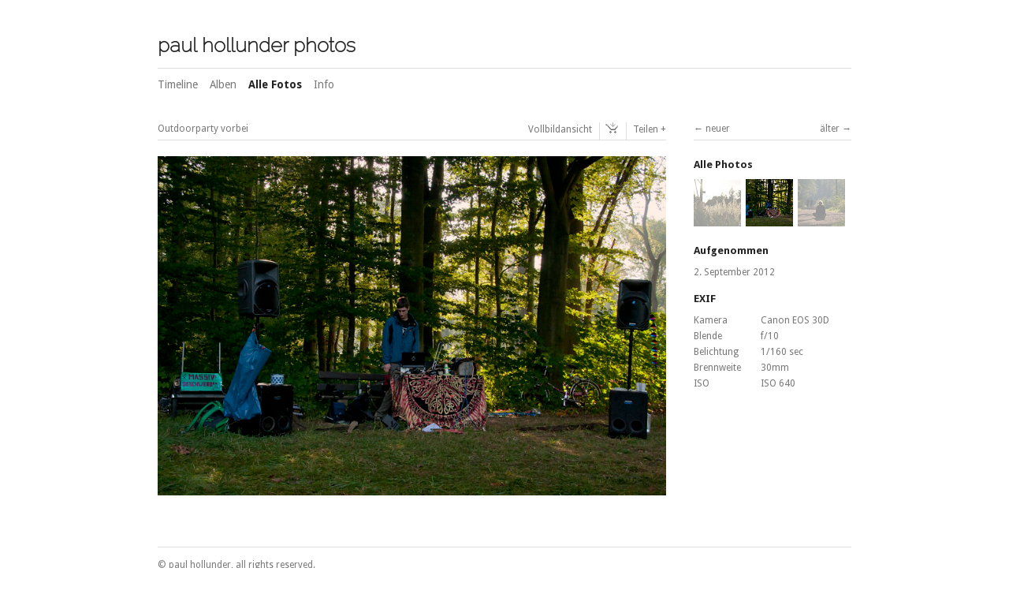

--- FILE ---
content_type: text/html; charset=UTF-8
request_url: https://photos.paulhollunder.de/index.php?/alle-photos/outdoorparty-60341/
body_size: 2996
content:
<!DOCTYPE html>
<!--[if lt IE 7 ]> <body class="ie6 k-source-content k-lens-content"> <![endif]-->
<!--[if IE 7 ]>    <body class="ie7 k-source-content k-lens-content"> <![endif]-->
<!--[if IE 8 ]>    <body class="ie8 k-source-content k-lens-content"> <![endif]-->
<!--[if IE 9 ]>    <body class="ie9 k-source-content k-lens-content"> <![endif<]-->
<!--[if (gt IE 9)|!(IE)]><!--> <html lang="en" class="k-source-content k-lens-content"> <!--<![endif]-->
<head>
	<meta charset="utf-8">
	<meta http-equiv="X-UA-Compatible" content="IE=edge,chrome=1">
	<meta name="description" content="Outdoorparty vorbei 6034.1" />
	<meta name="author" content="paul hollunder photos" />
	<meta name="keywords" content="photography,Paul Hollunder,Hollunder,Fotografie,Fotos,Photo,Photos,Image,Images,Snapshots,Naturfoto,Naturfotos,Naturfotografie,Lichtbild,Lichtbilder,Lichtbildwerk, christiane, goa-party, ke, max, outdoor, you" />
	<meta name="viewport" content="width=device-width, initial-scale=1, minimum-scale=1, maximum-scale=1">
	
	<link rel="stylesheet" type="text/css" href="/app/site/themes/common/css/reset.css?0.22.24" />
	<link rel="stylesheet" type="text/css" href="/storage/themes/elementary/css/kicons.css" />
	<link rel="stylesheet" type="text/css" href="/storage/themes/elementary/css/kshare.css" />
	<link id="koken_settings_css_link" rel="stylesheet" type="text/css" href="/index.php?/settings.css.lens" />
<link rel="stylesheet" type="text/css" href="/_m/prepend.css" />
	<link rel="canonical" href="https://photos.paulhollunder.de/index.php?/alle-photos/outdoorparty-60341/">
	<title>Outdoorparty vorbei 6034.1 - paul hollunder photography</title>
	<meta property="og:site_name" content="paul hollunder photos" />
	<meta property="og:title" content="Outdoorparty vorbei 6034.1" />
	<meta property="og:description" content="" />
	<meta property="og:type" content="website" />
	<meta property="og:image" content="https://photos.paulhollunder.de/i.php?/000/718/Outdoor-GOA-Party-von-Christiane-Ke-You-und-Max-60341,medium_large.1380320936.jpg" />
	<meta property="og:image:width" content="800" />
	<meta property="og:image:height" content="533" />
	<meta property="og:url" content="https://photos.paulhollunder.de/index.php?/alle-photos/outdoorparty-60341/" />

	<!--[if IE]>
	<script src="/app/site/themes/common/js/html5shiv.js"></script>
	<![endif]-->
	<meta name="generator" content="Koken 0.22.24" />
	<meta name="theme" content="Elementary 1.4.2" />
	<script src="//ajax.googleapis.com/ajax/libs/jquery/1.12.4/jquery.min.js"></script>
	<script>window.jQuery || document.write('<script src="/app/site/themes/common/js/jquery.min.js"><\/script>')</script>
	<script src="/index.php?/koken.js"></script>
	<script>$K.location = $.extend($K.location, {"here":"\/alle-photos\/outdoorparty-60341\/","parameters":{"page":1},"page_class":"k-source-content k-lens-content"});</script>
	<link rel="alternate" type="application/atom+xml" title="paul hollunder photos: All uploads" href="/index.php?/feed/content/recent.rss" />
	<link rel="alternate" type="application/atom+xml" title="paul hollunder photos: Essays" href="/index.php?/feed/essays/recent.rss" />
	<link rel="alternate" type="application/atom+xml" title="paul hollunder photos: Timeline" href="/index.php?/feed/timeline/recent.rss" />
<script src="/_m/prepend.js"></script>
</head>
<body class="k-source-content k-lens-content">
	<div id="container">
	<header class="top">
	<h1><a href="/index.php?/" title="Home" data-koken-internal>paul hollunder photos</a></h1>
	</header>
	<nav id="main">
	<ul class="k-nav-list k-nav-root "><li><a data-koken-internal title="Timeline" href="/index.php?/timeline/">Timeline</a></li><li><a data-koken-internal title="Alben" href="/index.php?/alben/">Alben</a></li><li><a class="k-nav-current" data-koken-internal title="Alle Fotos" href="/index.php?/alle-photos/">Alle Fotos</a></li><li><a data-koken-internal title="Info" href="/index.php?/seiten/about/">Info</a></li></ul>	</nav>

<div id="twocol">
	<div class="mcol">
	<header class="content">
	<span class="wrap first">
	<h2>Outdoorparty vorbei 6034.1</h2>
	&nbsp;</span>
	<span class="right share">
	<span class="wrap first">
	<a href="/index.php?/alle-photos/outdoorparty-60341/lightbox/" class="k-link-lightbox" data-bind-to-key="l" title="Foto in der Lightbox betrachten"><span class="lightboxlink">Vollbildansicht</span><span class="lightboxlinksmall"></span></a>
	</span>
	
	<span class="edge_left share">
	<span class="wrap last">
	<div class="share_content">
<span class="share_button">Teilen</span>
<span class="share_button_small" title="Teilen + ">&nbsp;+&nbsp;&nbsp;&nbsp;</span>
<div class="kshare">
	<input type="text" class="kshare-input" value="https://photos.paulhollunder.de/index.php?/alle-photos/outdoorparty-60341/" />
	<ul class="kshare-items">
    	<li>
   	 <a target="_blank" href="https://www.facebook.com/sharer.php?u=https%3A%2F%2Fphotos.paulhollunder.de%2Findex.php%3F%2Falle-photos%2Foutdoorparty-60341%2F" class="share-facebook"><i class="kicon-facebook"></i></a>
   	</li>
	<li>
	<a target="_blank" href="https://twitter.com/intent/tweet?text=Outdoorparty+vorbei+6034.1&url=https%3A%2F%2Fphotos.paulhollunder.de%2Findex.php%3F%2Falle-photos%2Foutdoorparty-60341%2F" class="share-twitter"><i class="kicon-twitter"></i></a>
    	</li>
    	<li>
    	<a target="_blank" href="https://plus.google.com/share?url=https%3A%2F%2Fphotos.paulhollunder.de%2Findex.php%3F%2Falle-photos%2Foutdoorparty-60341%2F" class="share-google"><i class="kicon-gplus"></i></a>
    	</li>
   	<li>
    	<a href="http://pinterest.com/pin/create/button/?url=https%3A%2F%2Fphotos.paulhollunder.de%2Findex.php%3F%2Falle-photos%2Foutdoorparty-60341%2F&media=https%3A%2F%2Fphotos.paulhollunder.de%2Fi.php%3F%2F000%2F718%2FOutdoor-GOA-Party-von-Christiane-Ke-You-und-Max-60341%2Clarge.1380320936.jpg&description=Outdoorparty+vorbei+6034.1" class="share-pinterest" title="Share Outdoorparty+vorbei+6034.1 on Pinterest"><i class="kicon-pinterest"></i></a>
    	</li>
    	<li>
    	<a href="http://www.tumblr.com/share/photo?source=https%3A%2F%2Fphotos.paulhollunder.de%2Fi.php%3F%2F000%2F718%2FOutdoor-GOA-Party-von-Christiane-Ke-You-und-Max-60341%2Clarge.1380320936.jpg&caption=%3Cp%3E%3Cstrong%3E%3Ca href=&quot;https%3A%2F%2Fphotos.paulhollunder.de%2Findex.php%3F%2Falle-photos%2Foutdoorparty-60341%2F&quot; title=&quot;Outdoorparty vorbei 6034.1&quot;%3EOutdoorparty vorbei 6034.1%3C/a%3E%3C/strong%3E%3C/p%3E%3Cp%3E%3C/p%3E&click_thru=https%3A%2F%2Fphotos.paulhollunder.de%2Findex.php%3F%2Falle-photos%2Foutdoorparty-60341%2F" class="share-tumblr" title="Share Outdoorparty+vorbei+6034.1 on Tumblr"><i class="kicon-tumblr"></i></a>
    	</li>
          </ul>
</div>
</div>
	</span>
	</span>
	
	</span>
	</header>
	<div class="content">
	
	<a href="/index.php?/alle-photos/outdoorparty-60341/lightbox/" class="mag k-link-lightbox" title="Vollbildansicht / Lightbox">
	<noscript>
	<img width="100%" class="content_main k-lazy-loading" alt="Outdoorparty vorbei 6034.1" data-lazy-fade="400" src="https://photos.paulhollunder.de/i.php?/000/718/Outdoor-GOA-Party-von-Christiane-Ke-You-und-Max-60341,large.1380320936.jpg" />
</noscript>
<img class="content_main k-lazy-loading" data-alt="Outdoorparty vorbei 6034.1" data-lazy-fade="400" data-visibility="public" data-respond-to="width" data-presets="tiny,60,40 small,100,67 medium,480,320 medium_large,800,533 large,1024,683 xlarge,1600,1067 huge,2048,1365" data-base="/i.php?/000/718/Outdoor-GOA-Party-von-Christiane-Ke-You-und-Max-60341," data-extension="1380320936.jpg"/>
</a>
	
	</div>
	
	</div>
	<div class="rcol">
	
	<header class="content">
	<div class="right">
	<span class="wrap last">
	<a href="/index.php?/alle-photos/outdoorparty-vorbei-60311/" class="paginate rarr" data-bind-to-key="right" title="älter" data-koken-internal>älter</a>
	</span>
	</div>
	<span class="wrap first">
	<a href="/index.php?/alle-photos/alter-leipziger-postbahnhof-6050/" class="paginate larr" data-bind-to-key="left" title="neuer" data-koken-internal>neuer</a>
	</span>
	</header>
	<aside>
	<section class="view-album">
	
	<h4><a href="/index.php?/alle-photos/" title="Alle Photos" data-koken-internal>Alle Photos</a></h4>
	
	<ol class="thumb-strip">
	
	<li>
	<a href="/index.php?/alle-photos/alter-leipziger-postbahnhof-6050/" title="Zeige Alter Leipziger Postbahnhof 6050" data-koken-internal>	<noscript>
	<img width="100%" alt="Alter Leipziger Postbahnhof 6050" data-lazy-fade="400" class="k-lazy-loading" src="https://photos.paulhollunder.de/i.php?/000/898/Alter-Leipziger-Postbahnhof-6050,large.1380324335.JPG" />
</noscript>
<img data-alt="Alter Leipziger Postbahnhof 6050" data-lazy-fade="400" class="k-lazy-loading" data-visibility="public" data-retain-aspect="1:1" data-respond-to="width" data-presets="tiny,60,40 small,100,67 medium,480,320 medium_large,800,533 large,1024,683 xlarge,1600,1067 huge,1728,1152" data-base="/i.php?/000/898/Alter-Leipziger-Postbahnhof-6050," data-extension="1380324335.JPG"/>
</a>
	</li>	
	<li>
	<noscript>
	<img width="100%" class="current k-lazy-loading" alt="Outdoorparty vorbei 6034.1" data-lazy-fade="400" src="https://photos.paulhollunder.de/i.php?/000/718/Outdoor-GOA-Party-von-Christiane-Ke-You-und-Max-60341,large.1380320936.jpg" />
</noscript>
<img class="current k-lazy-loading" data-alt="Outdoorparty vorbei 6034.1" data-lazy-fade="400" data-visibility="public" data-retain-aspect="1:1" data-respond-to="width" data-presets="tiny,60,40 small,100,67 medium,480,320 medium_large,800,533 large,1024,683 xlarge,1600,1067 huge,2048,1365" data-base="/i.php?/000/718/Outdoor-GOA-Party-von-Christiane-Ke-You-und-Max-60341," data-extension="1380320936.jpg"/>
	</li>
	
	<li>
	<a href="/index.php?/alle-photos/outdoorparty-vorbei-60311/" title="Zeige Outdoorparty vorbei 6031.1" data-koken-internal>	<noscript>
	<img width="100%" alt="Outdoorparty vorbei 6031.1" data-lazy-fade="400" class="k-lazy-loading" src="https://photos.paulhollunder.de/i.php?/000/720/Outdoor-GOA-Party-von-Christiane-Ke-You-und-Max-60311,large.1381216284.jpg" />
</noscript>
<img data-alt="Outdoorparty vorbei 6031.1" data-lazy-fade="400" class="k-lazy-loading" data-visibility="public" data-retain-aspect="1:1" data-respond-to="width" data-presets="tiny,60,40 small,100,67 medium,480,320 medium_large,800,533 large,1024,683 xlarge,1600,1067 huge,2048,1365" data-base="/i.php?/000/720/Outdoor-GOA-Party-von-Christiane-Ke-You-und-Max-60311," data-extension="1381216284.jpg"/>
</a>
	</li>	
	</ol>
	</section>

	<section id="img_title_aside">
	<h2>Outdoorparty vorbei 6034.1</h2>
	</section>

	
	<section>
	<h4>Aufgenommen</h4>
	<a href="/index.php?/alle-photos/2012/09/order_by:captured_on/year:2012/month:09/day:02/" title="Zeige alle alle photos welche an diesem Tag aufgenommen wurden" data-koken-internal>	<time datetime="2012-09-02T08:52:37+00:00" data="content.captured_on">
	2. September 2012
</time></a>
	</section>
	
	
	<section>
	<h4>EXIF</h4>
	<ol class="data">
	<li>
	<span class="label">Kamera</span>
	<span class="value">Canon EOS 30D</span>
	</li>
	<li>
	<span class="label">Blende</span>
	<span class="value">f/10</span>
	</li>
	<li>
	<span class="label">Belichtung</span>
	<span class="value">1/160 sec</span>
	</li>
	<li>
	<span class="label">Brennweite</span>
	<span class="value">30mm</span>
	</li>
	<li>
	<span class="label">ISO</span>
	<span class="value">ISO 640</span>
	</li>
	     	 	</ol>
	 	</section>
	
	
	<!--
	<section class="geodata">
	<h4>Location</h4>
	<a target="_blank" href="http://maps.google.com/?q=51.368565,12.299752">Auf Karte anzeigen</a>
	</section>
	-->
	
	</aside>
	</div>
</div> <!-- close main -->

	<footer class="bot">
	© paul hollunder, all rights reserved.	</footer>
	</div>	<!-- close container -->
	<script src="/app/site/themes/common/js/share.js?0.22.24"></script>
<link rel="stylesheet" type="text/css" href="/_m/append.css" />
<script src="/_m/append.js"></script></body>
</html>


--- FILE ---
content_type: text/css;charset=UTF-8
request_url: https://photos.paulhollunder.de/index.php?/settings.css.lens
body_size: 4169
content:
@import url(/storage/themes/elementary/css/titles/raleway.css);
@import url(/storage/themes/elementary/css/headers/droid_sans.css);
@import url(/storage/themes/elementary/css/body/droid_sans.css);

/*
Title:			Elementary Theme
Author:			Sebastian Pinehurst

/* GENERAL STYLES
----------------------------------------------- */

html {
	font-size:87.5%; /* 14 */
}

body {
	line-height:1.5; /* 21 */
	background:#ffffff;
	color:#787878;
	text-align:center;
	text-rendering:optimizeLegibility;
	-webkit-font-smoothing: subpixel-antialiased;
	-webkit-text-size-adjust: 100%;
}

img {
	-ms-interpolation-mode: bicubic;
	vertical-align: bottom;
}

.hide { display: none; }
.clear { clear: both; }
.fright { float:right; }

hr {
	clear: both;
	border:0;
	height:1px;
	background:#dedede;
	margin-bottom:1.6364rem;
}

/* ----- LINKS ----- */

a, a:link, a:visited {
	text-decoration:none;
	color:#222222;
	-webkit-transition:color 200ms linear;
	-moz-transition:color 200ms linear;
	transition:color 200ms linear;
}

a:hover {
	color:#222222;
}

a.disabled, a.disabled:hover {
	cursor:default;
	text-decoration:none;
	color:#787878;
}

/* to forcefully use root color */
a.norm {
	color:#222222 !important;
}

a.tag {
	display:inline-block;
	border:1px solid #dedede;
	padding:0 5px;
	margin:0 1px 7px 0;
	-webkit-transition:color 200ms linear, border-color 200ms linear;
	-moz-transition:color 200ms linear, border-color 200ms linear;
	transition:color 200ms linear, border-color 200ms linear;
}

a.tag:before {
	content:"#";
}

a.tag:hover {
	border-color:#222222;
}

a.paginate.disabled {
	opacity:0;
}

.rarr:after {
	content:" →";
}

.larr:before {
	content:"← ";
}

/* ----- HEADERS ----- */

h1,h2,h3,h4,h5,h6 {
	font-weight:bold;
	color:#222222;
}

h1 a,h2 a,h3 a,h4 a,h5 a,h6 a {
	font-weight:bold;
	color:inherit;
}

h1 {
	/* 18 */
	font-size:1.285rem;
	line-height:1.166rem;
}

h2 {
	/* 16 */
	font-size:1.142rem;
	line-height:1.313rem;
	margin-bottom:1.313rem;
	margin-top:1.313rem;
}

h3 {
	/* 14 */
	font-size:1rem;
	line-height:1.5rem;
	margin:1rem 0;
}

h3 a span {
	color:#787878;
	font-weight:normal;
}

h4 {
	/* 13 */
	font-size:.929rem;
	line-height:1.615rem;
	margin:1rem 0 0.6rem;
}

h5 {
	/* 12 */
	font-size:.875rem;
	line-height:1.75rem;
}

h6 {
	/* 11 */
	font-size:.786rem;
	line-height:1.909rem;
}

span.tagline {
	display:block;
	margin-bottom:4px;
	font-size:.857rem;
}

h3.tag:before, h4.tag:before {
	content:"#";
}

/* ----- GENERAL TEXT ----- */

p {
	margin-bottom:1rem;
}

em {
	font-style:italic;
}

b, strong { font-weight:bold; }
em, i { font-style:italic; }

blockquote {
	color:#color_bq;
	border-bottom: 1px solid #dedede;
	border-top: 1px solid #dedede;
	padding:10px 25px;
	margin-bottom:1.5em;
	font-style:italic;
}

blockquote p {
	margin-bottom:0;
}

ol.inline-links li {
	float:left;
}

ol.inline-links.tags li {
	margin:0 5px 2px 0;
}

p.t-caption {
	margin-bottom:0;
	overflow:hidden;
	white-space: nowrap;
	text-overflow:ellipsis;
}

p.meta-links {
	font-size:.875rem;
}

p.meta-links, p.meta-links a:link, p.meta-links a:visited {
	color:#868686;
}

p.meta-links a:hover {
	color:#222222;
}

img.k-lazy-loading {
	background: url(/storage/themes/elementary/css/white/spinner.gif) center center no-repeat;
}

section {
	display:block;
	clear:both;
}

.filter_count {
	color:#787878;
	font-weight:normal;
	font-size:.786rem;
}

.filter_count a, .filter_count a:link {
	color:#787878;
	font-weight:normal;
}

.filter_count a:hover {
	color:#222222;
}

/* HEADER (GLOBAL)
----------------------------------------------- */

header.top {
	float:left;
	width:100%;
	margin:4em 0 0;
	position:relative;
}

header.top h1 {
	margin-bottom:0;
	font-size:25px;
	font-weight:600;
	letter-spacing: 0px;
	line-height: 1.8;
}

header.top h1 a:link, header.top h1 a:visited, header.top h1 a:active {
	color:inherit;
	font-weight:inherit;
}

header.top span.tagline {
	display:block;
}

header.content {
	font-weight:normal;
	font-size:0.700rem;
	border-bottom:1px solid #dedede;
	margin-bottom:1.4rem;
}
header.content .right {
	float:right;
	display:block;
}
header.content ul.social-links {
	margin:-3px 0 0 0 !important;
	padding:0 !important;
}
header.content ul.social-links a {
	font-size:12px;
}
header.content a {
	color:inherit;
}
header.content a:hover {
	color:#222222;
}
header.content a.disabled:hover {
	color:inherit;
}
header.content span.edge_right {
	border-right:1px solid #dedede;
	padding-right:2px;
	display:inline-block;
}
header.content span.edge_left {
	border-left:1px solid #dedede;
	padding-left:2px;
	display:inline-block;
}
header.content span.wrap {
	padding:0 6px 6px;
	display:inline-block;
}
header.content span.wrap.first {
	padding-left:0;
}
header.content span.wrap.first.featured {
	padding-left:6px;
}
header.content span.wrap.last {
	padding-right:0;
}

header.content ul.detail-nav li {
	display:inline-block;
}

/* used for page headers */
header.page {
	margin-bottom:3rem;
}

/* TOP NAV
----------------------------------------------- */

nav#main {
	float:left;
	width:100%;
	position:relative;
	margin:0.6em 0 3em;
	padding:0.6em 0;
	border-top:1px solid #dedede;
}

nav#main ul li {
	display:inline-block;
	list-style:none;
	line-height:1.8;
	margin-right:15px;
	font-size: 0.98em;
}

nav#main ul li:last-child { margin-right:0; }

nav#main a, nav#main a:link, nav#main a:visited {
	color:#787878;
}

nav#main a:hover {
	color:#222222;
}

nav#main a.k-nav-current {
	font-weight:bold;
	color:#222222;
}

div#crumbs {
	color:#787878;
	margin-bottom:2rem;
}

div#crumbs a {
	font-size:.857rem;
	color:#787878;
}

div#crumbs a:hover {
	color:#222222;
}

/* FOOTER (GLOBAL)
----------------------------------------------- */

footer.bot {
	float:left;
	clear:left;
	width:100%;
	margin:3rem 0;
	padding:1rem 0;
	border-top:1px solid #dedede;
	font-size:.857rem;
}

footer.bot ul {
	margin:0 0 1rem 0;
}

footer.bot li {
	display:inline-block;
	margin:0 10px 0 0;
}


/* PAGE STRUCTURE
----------------------------------------------- */

#container {
	width:880px;
	margin:0 auto;
	text-align:left;
	padding:0;
	margin:0 auto;
}

.head {
	position:relative;
	float:left;
	width:100%;
	margin-bottom:1rem;
	clear:both;
}

.head h2 {
	display:inline-block;
	margin:0 5px 0 0;
}

.head p:first-child {
	margin-top:2rem;
}

.head section {
	margin:0 0 24px 0;
}

.head div.notes {
	float:right;
	width:176px;
}

.head div.text {
	font-size:0.750rem;
	width:620px;
}

.head.lcol {
	width:650px;
}

.head.lcol h2 {
	width:570px;
}

.head.mcol {
	width:645px;
}

ul.block_list {
	display:block;
}

ul.block_list li {
	display:block;
	margin-bottom:1rem;
	width:100%;
}

/* ----- LAYOUT: TWO COL ----- */

div#twocol {
	float:left;
}

div.mcol {
	width:645px;
	float:left;
	margin-right:35px;
}

div.rcol {
	float:left;
	width:200px;
}

div.rcol section {
	margin-bottom:1rem;
	display:block;
}

div#twocol hr:last-child {
	display:none;
}

aside {
	font-size:87%;
}

aside section h4 {
	margin-top:0;
	margin-bottom:0.5rem;
}

aside section h4 span {
	color:#787878;
	font-weight:normal;
}

/* bring it back to thumbnails */
aside .thumb + h4 {
	margin-top:1rem;
}

aside section p:last-child {
	margin-bottom:0;
}

aside header.content {
	margin-top:2rem;
}

aside section:first-child header.content {
	margin-top:0;
}

/* ----- LAYOUT: TWO COL ESSAYS ----- */

div#twocol article {
	float:left;
	width:100%;
	margin-bottom:1.6364rem;
}

div#twocol article div.mcol {
	float:left;
}

div#twocol article div.rcol {
	float:left;
	width:200px;
	margin-left:30px;
}

div#twocol article div.lcol {
	float:left;
	width:200px;
	margin-right:30px;
	font-size:.857rem;
}

body.k-source-essay div#twocol article {
	margin-bottom:0;
}

aside a:link,
aside a:visited,
aside a:active {
	color:inherit;
}

aside a.norm:link,
aside a.norm:visited,
aside a.norm:active {
	color:#222222;
}

aside a:hover {
	color:#222222;
}

/* CONTENT
----------------------------------------------- */

ol.thumbs {
	clear:left;
	float:left;
}

ol.thumbs li {
	width:270px;
	display:inline-block;
	vertical-align:top;
	margin:0 30px 2em 0;
}

ol.thumbs li:nth-child(3n) { margin-right:0; }

ol.thumbs li a.thumb {
	display:block;
	text-align:center;
	margin-bottom:1rem;
}

ol.thumbs li p {
	font-size:.929rem;
	margin:0;
}

ol.thumbs li time {
	display:block;
	margin-top:1rem;
	margin-bottom:-1rem;
	font-size:.786rem;
	line-height:1.909rem;
}

/* ----- ALBUM DETAIL ----- */

div.ad-meta {
	font-size: .857rem;
}

div.ad-meta div {
	display:inline-block;
	margin:0 2rem 1.6364rem 0;
}

div.ad-meta h6 {
	margin-bottom:4px;
}

div.ad-meta a:link,
div.ad-meta a:visited,
div.ad-meta a:active {
	color:inherit;
}

div.ad-meta a:hover {
	color:#222222;
}

/* ----- CONTENT.LENS ----- */

div#twocol div.mcol div.content {
	text-align: center;
	margin-bottom:1.6364rem;
}

body.k-source-content a.mag {
	cursor: url(/storage/themes/elementary/css/img/magnify.cur), -moz-zoom-in;
}

body.k-source-content a.mag + p:first-child {
	margin-top:2rem;
}

ol.thumb-strip {
	list-style:none;
	margin-bottom:1em;
}

ol.thumb-strip li {
	display:inline-block;
	margin:0 3px 6px 0;
	width:60px;
}

ol.thumb-strip li:last-child {
	margin-right:0;
}

ol.thumb-strip li img {
	-khtml-opacity: 0.4 !important;
	-moz-opacity: 0.4 !important;
	opacity:0.4 !important;
	-webkit-transition:opacity 300ms linear;
	-moz-transition:opacity 300ms linear;
	transition:opacity 300ms linear;
}

ol.thumb-strip li img.current, ol.thumb-strip li img:hover {
	-khtml-opacity: 1 !important;
	-moz-opacity: 1 !important;
	opacity:1 !important;
}

ol.data {
	overflow:auto;
}

ol.data li {
	clear:left;
	float:left;
	margin-bottom:2px;
}

ol.data li span.label {
	display:block;
	float:left;
	width:80px;
	margin-right:5px;
}

ol.data li span.value {
	float:left;
	display:block;
	width:115px;
}

img.content_main {
	max-height:700px;
}

/* ----- ESSAYS ----- */

article hr {
	clear:left;
	height:0;
	border:0;
	padding:0;
	margin:0;
}

article header {
	margin-bottom:2em;
}

article header h2 {
	margin-top:1em;
}

article p, article ul, article ol {
	margin-bottom: 1rem;
}

article ul {
	list-style:disc;
	list-style-position: inside;
}

article ol {
	list-style:decimal;
	list-style-position: inside;
}

.k-content-embed {
	margin-bottom:1.6364em;
}

.k-content-text {
	padding:1em;
	margin:0 0 1em;
	font-size: .857em;
	background:#e6e6e6;
}

.k-content-title {
	margin:0 5px 0 0;
	display:block;
	color:#222222;
}

.k-content-caption {}

div.essay-entry {
  	margin-bottom: 2.76rem;
}

div.essay-head {
	margin-bottom: 1.636rem;
}

div.essay-entry h2 {
	margin:0;
}

div.essay-img {
	margin:0 0 1.636rem 0;
}

div.essay-img-caption {
	margin-top:0.6em;
}

aside h6 {
	margin-bottom:0.6em;
}

aside h6 span {
	font-weight:normal;
}

div.essay-pag {
	margin-top:4em;
}

div.essay-pag ul {
	list-style:none;
	display:table;
	width:100%;
}

div.essay-pag ul li {
	display:table-row;
}

div.essay-pag span.cell {
	display:table-cell;
	width:50%;
}

div.essay-pag span.cell.right {
	text-align:right;
}

/* ----- PAGINATION ----- */

div.paginate {
	float:left;
	clear:left;
	width:100%;
	text-align:left;
	position:relative;
	padding-top:1rem;
	margin-top:2rem;
	border-top:1px solid #dedede;
	white-space: nowrap;
}

div.paginate ol {
	list-style:none;
	float:left;
}

div.paginate ol li {
	display:inline;
}

div.paginate a {
	padding:0 3px;
	font-weight:normal;
	color:inherit;
	font-size:0.75rem;
}

div.paginate a:first-child {
	padding-left:0;
}

div.paginate a.k-pagination-current {
	cursor:default;
	color:#222222;
	font-weight:bold;
}

div.paginate li.prev {
	padding-right:10px;
}

div.paginate li.next {
	padding-left:10px;
}

div.paginate ol.num li:last-child:after {
	content:none;
}

div.paginate span.count {
	font-size:0.750em;
	float:right;
	padding:1px 0;
}

/* ----- HOME ----- */

.k-source-index section, .k-source-index section hr {
	margin-bottom:1.313em;
}

div#home-slideshow.pulseloading {
	background: url(/storage/themes/elementary/css/white/spinner.gif) center center no-repeat;
}

#home-slideshow-text {
	margin-top:1.313em;
}

#home-slideshow-title {
	display:inline-block;
	margin:0;
	padding:0;
}

#home-slideshow-caption {
	font-size:0.857em;
}

/* ----- ARCHIVES ----- */

body.k-source-archives section {
	clear:both;
	margin-bottom:2em;
	overflow:auto;
}

div.essay-previews ol {
	list-style:none;
}

div.essay-previews ol li {
	width:49%;
	display:inline-block;
	-moz-box-sizing: border-box;
    -webkit-box-sizing: border-box;
    box-sizing: border-box;
	vertical-align:top;
	padding:0 30px 1em 0;
	margin:0;
}

div.essay-previews ol li:last-child {
	padding-right:0;
}

div.essay-previews p {
	font-size:0.857rem;
}

div.essay-previews time {
	font-size:0.750rem;
}

/* ----- IMAGES ----- */

.bitcon:link, .bitcon:visited, .bitcon:hover, .bitcon:active {
	padding-left:18px;
	background-color:transparent;
	background-repeat:no-repeat;
	background-position:0 0;
}

a.icon {
	display:inline-block;
	background-color:transparent;
	background-position:0 50%;
	background-repeat:no-repeat;
	padding-left:12px;
	margin-right:2px;
}

/* ----- SOCIAL LINKS ----- */

.social-links li {
	display:inline-block;
}

.social-links li a:hover {
	text-decoration:none !important;
}

.social-links li a {
	font-size:13px;
	padding:0 1px;
}

.social-links li:first-child a {
	padding-left:0;
}

.social-links li:last-child a {
	padding-right:0;
}

.social-links li a.share-facebook {
	padding-left:2px;
}

.social-links li a.share-tumblr {
	padding-left:0px;
}

.social-links li a.share-google {
	padding-left:3px;
}

.share_button:after {
	content:" +";
}

.share_button:hover, .share_button.active {
	color:#222222;
}

/* ----- TAGS/CATS INDEX ----- */

ol.meta_list li h3, ol.meta_list li h4 {
	margin:0;
	padding:0;
	display:inline-block;
}

ol.meta_list li a {
	display:block;
	padding:0.75rem 0;
	width:100%;
	border-bottom:1px solid #dedede;
}

ol.meta_list li:first-child a {
	padding-top:0;
}

ol.meta_list li:last-child a {
	border-bottom:0;
}

ol.meta_list li span.count {
	float:right;
	font-size:.875rem;
	line-height:1.6rem;
}

ol.meta_list li a span.count {
	color:#787878;
}

ol.meta_list li a:hover span.count {
	color:#222222;
}

aside ol.meta_list li a {
	padding:0.5rem 0;
}

/* ----- TIMELINE ----- */

.kevent {
	margin-bottom:30px;
}

.kevent h3.featured:before {
	content: '★';
}

ul.k-mosaic.edge > li {
	margin:8px 8px 0 0;
}

/* ----- DISCUSSIONS ----- */

#kdiscuss {
	margin-top:2rem;
	float:left;
	clear:left;
	width:100%;
	position:relative;
}

/* K CLASSES
----------------------------------------------- */

.k-source-archives section {
	clear:both;
}

.k-note {
	background:#dedede;
	padding:2px 4px;
	display:block;
	clear:both;
}

}


.k-mosaic{position:relative;display:block;list-style:none;padding:0;margin:0}.k-mosaic:after,.k-mosaic:before{content:" ";display:table}.k-mosaic:after{clear:both}.k-mosaic>li{display:inline;height:auto;float:left;font-size:0!important;line-height:0!important;box-sizing:border-box}.k-mosaic img{max-height:none!important;vertical-align:baseline}.k-mosaic-1>li{width:100%}.k-mosaic-1>li:nth-of-type(n){clear:none}.k-mosaic-1>li:nth-of-type(1n+1){clear:both}.k-mosaic-2>li{width:50%}.k-mosaic-2>li:nth-of-type(n){clear:none}.k-mosaic-2>li:nth-of-type(2n+1){clear:both}.k-mosaic-3>li{width:33.333333333%}.k-mosaic-3>li:nth-of-type(n){clear:none}.k-mosaic-3>li:nth-of-type(3n+1){clear:both}.k-mosaic-4>li{width:25%}.k-mosaic-4>li:nth-of-type(n){clear:none}.k-mosaic-4>li:nth-of-type(4n+1){clear:both}.k-mosaic-5>li{width:20%}.k-mosaic-5>li:nth-of-type(n){clear:none}.k-mosaic-5>li:nth-of-type(5n+1){clear:both}.k-mosaic-6>li{width:16.66667%}.k-mosaic-6>li:nth-of-type(n){clear:none}.k-mosaic-6>li:nth-of-type(6n+1){clear:both}.k-mosaic-7>li{width:14.28571%}.k-mosaic-7>li:nth-of-type(n){clear:none}.k-mosaic-7>li:nth-of-type(7n+1){clear:both}.k-mosaic-8>li{width:12.5%}.k-mosaic-8>li:nth-of-type(n){clear:none}.k-mosaic-8>li:nth-of-type(8n+1){clear:both}.k-mosaic-9>li{width:11.11111%}.k-mosaic-9>li:nth-of-type(n){clear:none}.k-mosaic-9>li:nth-of-type(9n+1){clear:both}.k-mosaic-10>li{width:10%}.k-mosaic-10>li:nth-of-type(n){clear:none}.k-mosaic-10>li:nth-of-type(10n+1){clear:both}.k-mosaic.edge>li{margin:1px 1px 0 0}.k-mosaic-1.edge li:first-child,.k-mosaic-2.edge>li:nth-of-type(-n+2),.k-mosaic-3.edge>li:nth-of-type(-n+3),.k-mosaic-4.edge>li:nth-of-type(-n+4),.k-mosaic-5.edge>li:nth-of-type(-n+5),.k-mosaic-6.edge>li:nth-of-type(-n+6),.k-mosaic-7.edge>li:nth-of-type(-n+7),.k-mosaic-8.edge>li:nth-of-type(-n+8),.k-mosaic-9.edge>li:nth-of-type(-n+9),.k-mosaic-10.edge>li:nth-of-type(-n+10){margin-top:0!important}.k-mosaic-1.edge li,.k-mosaic-2.edge>li:nth-of-type(2n),.k-mosaic-3.edge>li:nth-of-type(3n),.k-mosaic-4.edge>li:nth-of-type(4n),.k-mosaic-5.edge>li:nth-of-type(5n),.k-mosaic-6.edge>li:nth-of-type(6n),.k-mosaic-7.edge>li:nth-of-type(7n),.k-mosaic-8.edge>li:nth-of-type(8n),.k-mosaic-9.edge>li:nth-of-type(9n),.k-mosaic-10.edge>li:nth-of-type(10n),.k-mosaic-uneven:last-child{margin-right:0!important}.k-mosaic-2.edge>li:nth-of-type(2n+1),.k-mosaic-3.edge>li:nth-of-type(3n+1),.k-mosaic-4.edge>li:nth-of-type(4n+1),.k-mosaic-5.edge>li:nth-of-type(5n+1),.k-mosaic-6.edge>li:nth-of-type(6n+1),.k-mosaic-7.edge>li:nth-of-type(7n+1),.k-mosaic-8.edge>li:nth-of-type(8n+1),.k-mosaic-9.edge>li:nth-of-type(9n+1),.k-mosaic-10.edge>li:nth-of-type(10n+1){margin-left:0!important}

--- FILE ---
content_type: text/css
request_url: https://photos.paulhollunder.de/_m/prepend.css
body_size: 2406
content:

/* ### all pages ###  */
a.larr.disabled,a.rarr.disabled { opacity: 0.7; }
ul.detail-nav > li > span.spacer { opacity: 0.7; }

section#img_title_aside { display: none; }
section#img_title_aside h2 { display: inline; color: rgb(120, 120, 120); font-size: 12px !important; font-family: 'Droid Sans', sans-serif; font-style: normal !important; font-variant: normal; font-weight: normal !important; line-height: 17px; }
div#twocol div.mcol header.content span.wrap.first h2 { overflow: hidden; white-space: nowrap; display: inline; color: rgb(120, 120, 120); font-size: 12px !important; font-family: 'Droid Sans', sans-serif; font-style: normal !important; font-variant: normal; font-weight: normal !important; line-height: 17px; }
body div#container nav#main { margin: 0.4em 0 2em; padding: 0.6em 0; } /* top nav abstand */
body::-webkit-scrollbar-track { -webkit-box-shadow: inset 0 0 6px rgba(0,0,0,0.3); background-color: #F5F5F5; }
body::-webkit-scrollbar { width: 10px; background-color: #F5F5F5; }
body::-webkit-scrollbar-thumb { background-color: rgba(34, 34, 34, 0.8); border: 1px solid rgba(85, 85, 85, 0.8); }


/* auf seiten, auf denen unten eine pagination-bar erscheint, keine weitere bar mit dem (c) paul hollunder anzeigen */
div#container footer.bot { display: none; margin: 3rem 0 1rem 0; } div#container div.paginate { margin-bottom: 3rem; } 
body.k-source-content div#container footer.bot { display: block; font-size: 11px; }

/* ### k-source-index ### startpage ### */
body.k-source-index > div#container > footer.bot { padding: 1rem 0; margin: 2rem 0 3rem 0; }


/* ### k-source-timeline ### timeline ### */
body.k-source-timeline > div#container > div#twocol > div.mcol > article.kevent > div.article_body { margin-bottom: 2.2rem; }
body.k-source-archive-timeline > div#container > div#twocol > div.mcol > article.kevent > div.article_body { margin-bottom: 2.2rem; }


/* ### k-source-albums ### alben-page ### */
body.k-source-albums > div#container > ol.thumbs > li.album > h4 > a { font-size: 12px; font-weight: normal; }


/* ### k-source-album ### album-page ### */
body.k-source-album > div#container > ol.thumbs { min-height: 1000px; }


/* ### k-source-category ### category-page ### */
body.k-source-category > div#container > div#twocol > div.mcol > article.kevent { margin-bottom: 3rem; }
body.k-source-category > div#container > div#twocol > div.mcol > article.kevent:last-of-type { margin-bottom: 1rem; }


/* ### k-source-content ### photodetail-page ### */

body.k-source-content > div#container > div#twocol > div.rcol > aside > section > h4 > span { white-space: nowrap; } /* photodetail-page ### pagination in der rechten spalte nicht umbrechen */
.pcart { padding-left: 2px; width: 18px; }
.pcart > a { background-image: url(/_m/cart.png); background-repeat: no-repeat; background-position: center; width: 18px; height: 16px; margin-bottom:-4px; padding-bottom: 0; display: inline-block; opacity: 0.6; }
.pcart > a:hover, .pcart > a:active { opacity: 1; }
.pcart > div { display: none; position: absolute; z-index: 999; background-color: white; margin-top: 5px; padding: 6px; width: 270px; -webkit-box-shadow: 0 2px 6px rgba(0,0,0,.6); -moz-box-shadow: 0 2px 6px rgba(0,0,0,.6); box-shadow: 0 2px 6px rgba(0,0,0,.6); }
.cform { color: #000000; font-family: 'Lucida Grande'; font-size: 10px; }


/* ### k-source-page ### about-page ###  */
body.k-source-page > div#container > article > figure.k-content-embed > img { float: right; }
/* body.k-source-page { margin-top: -1.65em; } */
body.k-source-page div#container article { margin-bottom: 6rem; }
.agb-light-text { color: #acacac; }

div#container > div#twocol header, div#container footer { font-size: 0.84em !important; }
header.content span.wrap { padding: 0 6px 4px; }

/* aboutpage -portrait */
.k-source-page #container article figure img:first { width: 250px; }

/* Lightboxlink */
.lightboxlink { display: inline-block; padding: 0; margin: 0; font: inherit; }
.lightboxlinksmall { display: none; padding: 0; margin: 0; background-image: url(/_m/lightbox.png); background-repeat: no-repeat; background-position: center; width: 18px; height: 16px; margin-bottom:-4px; padding-bottom: 0; opacity: 0.5; }
.lightboxlinksmall:hover { opacity: 1; }

/* share+ */
.share_button_small { display: none; opacity: 0.8; }
.share_button_small:hover { opacity: 1; }

#twocol div.rcol aside section header.content span { font-size: 12px; }
#container header.content span span { font-size: 12px; }
div.kshare { margin-left: -140px; }


header.top { margin-top: 2.5em; }

body.k-source-content header.content, body.k-source-timeline header.content, body.k-source-archive-timeline header.content { height: 22px !important; }
header.content > span.wrap.first { max-width: 450px !important; height: 18px !important; overflow: hidden; }
body.k-source-album header.content > span.wrap.first { overflow: visible !important;  }

/*
	#container header.content span.right { float: none } 
	#container header.content span.right span.edge_left.share { float: right }
*/

@media only screen and (min-width: 768px) and (min-height: 790px) {
	body div#container nav#main { margin: 0.4em 0 4em; padding: 0.6em 0; } /* top nav abstand */
	header.top { margin-top: 4em; }
	}


/* TABLET
----------------------------------------------- */
@media only screen and (min-width: 768px) and (max-width: 959px) {

	.k-source-page #container article figure img { width: 250px; }
	.lightboxlink { display: none; }
	.lightboxlinksmall { display: inline-block; }
	.share_button { display: none; }
	.share_button_small { display: inline; cursor: pointer; }
	#container { width:728px; }
	header h1 { display:block; white-space: nowrap; }
	header.top { margin-top:30px; }
	ol.thumbs li { width:207px; }
	div.mcol { width:490px; }
	/*div.rcol { font-size:90%; }*/
	.kevent .article_body { padding-right:0; }
	div.kshare { margin-left: -170px; }
	div.cform { margin-left: -226px !important; }

	body.k-source-content header.content, body.k-source-timeline header.content, body.k-source-archive-timeline header.content { height: 22px !important; }
	header.content > span.wrap.first { max-width: 380px !important; height: 18px !important; overflow: hidden; }
	body.k-source-album header.content > span.wrap.first { max-width: 430px !important; height: 18px !important; overflow: visible !important; }
	}


/* MOBILE (PORTRAIT/320PX)
----------------------------------------------- */
@media only screen and (min-width: 320px) and (max-width: 767px) {

	.k-source-page #container article figure img { width: 100px; }
	.lightboxlink { display: none; }
	.lightboxlinksmall { display: inline-block; }
	.share_button { display: none; }
	.share_button_small { display: inline; cursor: pointer; }
	#container { width:280px; }
	header h1 { font-size: 20px !important; display:block; white-space: nowrap; }
	header.top { margin-top:20px; }
	body.k-source-content header.content, body.k-source-timeline header.content, body.k-source-archive-timeline header.content { height: 22px !important; }
	header.content > span.wrap.first { max-width: 170px !important; height: 18px !important; overflow: hidden;  }
	body.k-source-album header.content > span.wrap.first span.k-nav-breadcrumbs { display: none; }
	body.k-source-album header.content > span.wrap.first { height: 14px !important; overflow: visible !important;  }
	ol.thumbs li { width:280px; margin:0 0 30px 0; }
	div.mcol { width:280px; float:none; margin:0 0 1.1667rem 0; }
	div.rcol { width:100%; margin:20px 0 24px 0; font-size:90%;}
	body.k-source-content div.head { width:280px; }
	body.k-source-content div.head h2 { width:280px; }
	.kevent .article_body { padding-right:0; }
	div.kshare { margin-left: -170px; }
	div.cform { margin-left: -226px !important; }
	body.k-source-page div#container article { font-size: 90% !important; }
	#container footer.bot { margin-top: 0 !important; }


	/* titel unten statt ueber dem bild */
	#twocol div.rcol aside section.view-album ol.thumb-strip { display: none; } 
	#img_title_aside { display: block !important; }
	#twocol div.mcol header.content span.wrap.first h2 { display: none !important; }
	#rcol aside section h4 { font-size: 12px; }
	#twocol div.mcol header.content, #twocol div.rcol header.content { margin-bottom: 10px; }
	
	}

  

/* MOBILE (LANDSCAPE/480PX)
----------------------------------------------- */
@media only screen and (min-width: 480px) and (max-width: 767px) {

	.k-source-page #container article figure img { width: 150px; }
	.lightboxlink { display: none; }
	.lightboxlinksmall { display: inline-block;}
	.share_button { display: none; }
	.share_button_small { display: inline; cursor: pointer; }
	#container { padding:0 15px; width:436px; }
	header.top { margin-top:20px; }
	body.k-source-content header.content, body.k-source-timeline header.content, body.k-source-archive-timeline header.content { height: 22px !important; }
	header.content > span.wrap.first { max-width: 330px !important; height: 18px !important; overflow: hidden; }
	body.k-source-album header.content > span.wrap.first span.k-nav-breadcrumbs { display: none; }
	body.k-source-album header.content > span.wrap.first { height: 14px !important; overflow: visible !important; }
	ol.thumbs li { width:436px; margin:0 0 30px 0; }
	div.mcol { width:436px; float:none; margin:0 0 1.1667em 0; }
	div.rcol { width:436px; float:none; margin:50px 0 24px 0; font-size:90%; }
	body.k-source-content div.head { width:436px; }
	div#twocol div.rcol ol.actions li { float:left; margin:0 24px 0 0; }
	header.content .share { display:block; }
	header.content div.kshare { right:20px; }
	#container footer.bot { margin-top: 0 !important; }

	div.kshare { margin-left: -170px; }
	div.cform { margin-left: -226px !important; }
	body.k-source-page div#container article { font-size: 90% !important; }
	div#container div.rcol aside section h4 { font-size: 12px; }
	body.k-source-page { margin-top: -1.48em; }

	/* titel unten statt ueber dem bild */
	#twocol div.rcol aside section.view-album ol.thumb-strip { display: none; } 
	#img_title_aside { display: block !important; }
	#twocol div.mcol header.content span.wrap.first h2 { display: none !important; }
	#rcol aside section h4 { font-size: 12px; }
	#twocol div.mcol header.content, #twocol div.rcol header.content { margin-bottom: 10px; }
	
	}
	


/* MOBILE (PORTRAIT/320PX)
----------------------------------------------- */
@media only screen and (max-width: 319px) {

	.k-source-page #container article figure img { width: 100px; }
	.lightboxlink { display: none; }
	.lightboxlinksmall { display: inline-block; }
	.share_button { display: none; }
	.share_button_small { display: inline; cursor: pointer; }
	#container { width:280px; }
	header h1 { font-size: 20px !important; display:block; white-space: nowrap; }
	header.top { margin-top:10px; }
	body.k-source-content header.content, body.k-source-timeline header.content, body.k-source-archive-timeline header.content { height: 22px !important; }
	header.content > span.wrap.first { max-width: 170px !important; height: 18px !important; overflow: hidden; }
	body.k-source-album header.content > span.wrap.first span.k-nav-breadcrumbs { display: none; }
	body.k-source-album header.content > span.wrap.first { height: 14px !important; overflow: visible !important;  }
	ol.thumbs li { width:280px; margin:0 0 30px 0; }
	div.mcol { width:280px; float:none; margin:0 0 1.1667rem 0; }
	div.rcol { width:100%; margin:20px 0 24px 0; font-size:90%;}
	body.k-source-content div.head { width:280px; }
	body.k-source-content div.head h2 { width:280px; }
	.kevent .article_body { padding-right:0; }

	#container footer.bot { margin-top: 0 !important; }

	
	div.kshare { margin-left: -170px; }
	div.cform { margin-left: -226px !important; }
	
	body.k-source-page div#container article { font-size: 90% !important; }
	body.k-source-page { margin-top: -1.48em; }

	/* titel unten statt ueber dem bild */
	#twocol div.rcol aside section.view-album ol.thumb-strip { display: none; } 
	#img_title_aside { display: block !important; }
	#twocol div.mcol header.content span.wrap.first h2 { display: none !important; }
	#rcol aside section h4 { font-size: 12px; }
	#twocol div.mcol header.content, #twocol div.rcol header.content { margin-bottom: 10px; }
	
	}


/* DESKTOP/LAPTOPS
----------------------------------------------- */


@media only screen and (min-width : 1280px) and (min-height: 960px) {
	
	body.k-source-content header.content, body.k-source-timeline header.content, body.k-source-archive-timeline header.content { height: 22px !important; }
	header.content > span.wrap.first { max-width: 700px !important; height: 18px !important; overflow: hidden; }
	
	body.k-source-content div#container { width:1145px; }
	body.k-source-content div.mcol, body.k-source-content .head.mcol  { width:900px; }
	}

@media only screen and (min-width : 1601px) and (min-height: 1200px) {
	header.top { margin: 60px 0 0; }
	
	body.k-source-content header.content, body.k-source-timeline header.content, body.k-source-archive-timeline header.content { height: 22px !important; }
	header.content > span.wrap.first { max-width: 900px !important; height: 18px !important; overflow: hidden; }

	body.k-source-content div#container { width:1500px; }
	body.k-source-content div.mcol, body.k-source-content .head.mcol  { width:1265px; }
	img.content_main { max-height:900px; }
	}


/*	iPHONE 4 RETINA + HIGH RES
----------------------------------------------- */

@media only screen and (-webkit-min-device-pixel-ratio: 2), only screen and (min-device-pixel-ratio: 2) {

	}

--- FILE ---
content_type: text/css
request_url: https://photos.paulhollunder.de/storage/themes/elementary/css/body/droid_sans.css
body_size: 123
content:
@import url(//fonts.googleapis.com/css?family=Droid+Sans:400,700);

body {
	font-family: 'Droid Sans', sans-serif;
}

--- FILE ---
content_type: application/javascript
request_url: https://photos.paulhollunder.de/_m/prepend.js
body_size: 213
content:
$(function() {

function fitSmallLayout(){
	if(jQuery(".share_button_small").is(":visible")){
		$('.share_button_small').bind('onmouseover', function(){ $('.share_button').triggerHandler('mouseenter'); });
		$('.share_button_small').bind('onmouseout', function(){ $('.share_button').triggerHandler('mouseleave'); });
		$('.share_button_small').bind('click', function(){ $('.share_button').triggerHandler('click'); });
		}
	}

$(window).resize(fitSmallLayout);
fitSmallLayout();

 });

--- FILE ---
content_type: application/javascript
request_url: https://photos.paulhollunder.de/_m/append.js
body_size: 3689
content:
 /*  if(typeof(jQuery('').length) != 'undefined' && jQuery('').length == 1){  */


$.fn.triggerHandlers = function( type, data ){
 
	// Flag that we want to use handlers only. This will take
	// care of all the bubbling and propagation limitations.
	var handlersOnly = true;
 	this.each(function(){
		jQuery.event.trigger(type,data,this,handlersOnly);
		});
 
	// Return this object reference for method chaining.
	return( this );
	};

jQuery(document).ready(function($) {
    
  /* ############################################################################################################ */
  /* ### all pages ###  */
  var smootherfonts = function(e){
    var color = jQuery(e).css('color'), size = jQuery(e).css('font-size'), shadow = jQuery(e).css('text-shadow'); if(color.search('rgb') == -1) return;
    var rgba = color.match(/^rgba?\((\d+),\s(\d+),\s(\d+)(?:,\s(\d+))?\)$/);
    if(!rgba) var rgba = color.match(/^rgba?\((\d+),\s?(\d+),\s?(\d+),\s?([\d\.]+)\)$/);
    if(!rgba) var rgba = color.match(/^rgba?\((\d+),\s?(\d+),\s?(\d+)\)$/); if(!rgba || rgba == 'none') return; 
    jQuery(e).css('text-shadow', '0 0 1px rgba('+rgba[1]+','+rgba[2]+','+rgba[3]+',0.3)'+((typeof(shadow) !== 'undefined' && shadow.length > 4) ? ', '+shadow : ''));
    }
  jQuery('body > div#container > header.top > h1').each(function(){smootherfonts(this)}); jQuery('head > meta[name=generator]').remove(); jQuery('head > meta[name=theme]').remove();
  /* end: all pages ### */
  
  
  /* ############################################################################################################ */
  /* ### k-source-index ### startpage ### */
  if(typeof(jQuery('body.k-source-index > div#container > section > div#home-slideshow').length) != 'undefined' && jQuery('body.k-source-index.k-lens-index > div#container > section > div#home-slideshow').length == 1){
    
    $('html, body').scrollTop( $(document).height() - $(window).height() );
    pulse.on('hasloaded', function() { $('html, body').scrollTop( $(document).height() - $(window).height() ); });
    
    pulsePrev = function(clearQueue, jumpToEnd, stopPrior){ if(typeof(stopPrior) == 'undefined' || stopPrior !== false) { jQuery('.pulse-main-container div').stop(clearQueue, jumpToEnd); } pulse.previous(); pulse.play(); }
    pulseNext = function(clearQueue, jumpToEnd, stopPrior){ if(typeof(stopPrior) == 'undefined' || stopPrior !== false) { jQuery('.pulse-main-container div').stop(clearQueue, jumpToEnd); } pulse.next(); pulse.play(); }
    
    // scrollwheel control the slideshow
    var mousewheelevt = (/Firefox/i.test(navigator.userAgent)) ? "DOMMouseScroll" : "mousewheel";
    jQuery('body.k-source-index > div#container > section > div#home-slideshow').bind(mousewheelevt, function(e){
      var evt = window.event || e; evt = evt.originalEvent ? evt.originalEvent : evt;
      if((evt.detail ? evt.detail*(-40) : evt.wheelDelta) > 0 && (evt.detail ? evt.detail*(-40) : evt.wheelDelta) < 230) { pulsePrev(false,true,true); } else { pulseNext(false,true,true); }
      });
  
    // keyboard control the slideshow
    jQuery(document).keydown(function(e) {	
    	if(e.keyCode == 37 || e.which == 37){ pulsePrev(false,true,true); } else
    	if(e.keyCode == 39 || e.which == 39){ pulseNext(false,true,true); } else
    	if(e.keyCode == 13 || e.which == 13) { jQuery('body.k-source-index > div#container > section > div#home-slideshow ').children().triggerHandlers("click"); } else 
    	if(e.keyCode == 32 || e.which == 32){ pulse.toggle(); } else 
    	if(e.keyCode == 70 || e.which == 70){ pulse.toggleFullscreen(); } else 
    	/*console.log(e.keyCode);*/ void(0); }
    	);
 
    // touch/swipe control the slideshow
    jQuery.getScript( "/_m/jquery.touchSwipe.min.js").done(function (){
      jQuery("body.k-source-index > div#container > section > div#home-slideshow").swipe( {
        swipe:function(event, direction, distance, duration, fingerCount) {
          if(direction == 'left'){ pulsePrev(false,true); } else if(direction == 'right'){ pulseNext(false,true); }
          },
          allowPageScroll: "vertical"
        });
  	});
    
    /* end: startpage ### */
    }
  
  /* ############################################################################################################ */
  /* k-source-timeline ### timeline ### */
  if((typeof(jQuery('body.k-source-timeline > #container > #twocol > div.mcol').length) != 'undefined' && jQuery('body.k-source-timeline > #container > #twocol > div.mcol').length == 1) || 
  	 (typeof(jQuery('body.k-source-archive-timeline > #container > #twocol > div.mcol').length) != 'undefined' && jQuery('body.k-source-archive-timeline > #container > #twocol > div.mcol').length == 1)){
    
    // remove empty album entries
    jQuery('#container > #twocol > div.mcol > article.kevent').each(function( index, elem ) {
      if(jQuery.trim(jQuery(elem).find('.article_body a').html())=='') jQuery(elem).remove();
      });
      
    // hide month-selector on empty page
    jQuery('#container > #twocol').each(function( index, elem ) {
      if(jQuery.trim(jQuery(elem).find('.mcol').html())=='') {	
      	jQuery(elem).find('.rcol').html("&nbsp;");
      	jQuery(elem).find('.mcol').html("sorry, no contents.");
      	}
      });
        
	// touch/swipe control the pagination
    jQuery.getScript( "/_m/jquery.touchSwipe.min.js").done(function (){
      jQuery("#container > #twocol, #container > #twocol div a, #container > #twocol div ul li").swipe( {
        swipe:function(event, direction, distance, duration, fingerCount) {
          if(direction == 'left' || direction == 'right'){
            if(typeof(jQuery('#container #twocol div.paginate ol li.'+(direction == 'right' ? 'prev' : 'next')+' a').length) != 'undefined' && jQuery('#container #twocol div.paginate ol li.'+(direction == 'right' ? 'prev' : 'next')+' a').length == 1)
          	  window.location.href = jQuery('#container #twocol div.paginate ol li.'+(direction == 'right' ? 'prev' : 'next')+' a').attr('href');
          	}
          },
          allowPageScroll: "vertical",
          excludedElements: "input, select, div.right.share, span.wrap.last.share, div.share_content, span.share_button, div.kshare, div.paginate"
        });
      });

    /* end: timeline ### */
    }
    
  
  /* ############################################################################################################ */
  /* k-source-album ### albums-page ### */
  if(typeof(jQuery('body.k-source-album').length) != 'undefined' && jQuery('body.k-source-album').length == 1){

	// touch/swipe control the pagination
    jQuery.getScript( "/_m/jquery.touchSwipe.min.js").done(function (){
      jQuery("#container ol.thumbs").swipe( {
        swipe:function(event, direction, distance, duration, fingerCount) {
          if(direction == 'left' || direction == 'right'){
            if(typeof(jQuery('#container header.content span.right span.wrap.first ul.detail-nav li a.'+(direction == 'right' ? 'larr' : 'rarr')).attr('href')) != 'undefined' && jQuery('#container header.content span.right span.wrap.first ul.detail-nav li a.'+(direction == 'right' ? 'larr' : 'rarr')).length == 1)
          	  window.location.href = jQuery('#container header.content span.right span.wrap.first ul.detail-nav li a.'+(direction == 'right' ? 'larr' : 'rarr')).attr('href');
          	}
          },
          allowPageScroll: "vertical",
          excludedElements: "input, select, div.right.share, span.wrap.last.share, div.share_content, span.share_button, div.kshare, div.paginate"
        });
      });

  
    /* end: album-page ### */
    }
    

  /* ############################################################################################################ */
  /* k-source-contents ### all-image-page ### */
  if((typeof(jQuery('body.k-source-contents').length) != 'undefined' && jQuery('body.k-source-contents').length == 1) ||
  	 (typeof(jQuery('body.k-source-archive-contents').length) != 'undefined' && jQuery('body.k-source-archive-contents').length == 1)){
	
	// touch/swipe control the pagination
    jQuery.getScript( "/_m/jquery.touchSwipe.min.js").done(function (){
      jQuery("#container > ol.thumbs, #container > ol.thumbs li.content, #container > ol.thumbs li.content a.thumb").swipe( {
        swipe:function(event, direction, distance, duration, fingerCount) {
          if(direction == 'left' || direction == 'right'){
            if(typeof(jQuery('#container div.paginate ol li.'+(direction == 'right' ? 'prev' : 'next')+' a').length) != 'undefined' && jQuery('#container div.paginate ol li.'+(direction == 'right' ? 'prev' : 'next')+' a').length == 1)
        	  window.location.href = jQuery('#container div.paginate ol li.'+(direction == 'right' ? 'prev' : 'next')+' a').attr('href');
        	}
          },
          allowPageScroll: "vertical",
          excludedElements: ".paginate"
        });
      });
      
    /* end: album-page ### */
    }
  
  
  /* ############################################################################################################ */
  /* k-source-category ### category-page ### */
  if(typeof(jQuery('body.k-source-category').length) != 'undefined' && jQuery('body.k-source-category').length == 1){

  
    /* end: album-page ### */
    }
  
  
  /* ############################################################################################################ */
  /* k-source-content ### photodetail-page ### */
  if(typeof(jQuery('body.k-source-content').length) != 'undefined' && jQuery('body.k-source-content').length == 1){
      
    var imgTitleElem = $('#container #twocol div.mcol header.content span.wrap.first h2')[0];
    var imgTitle = jQuery.trim($(imgTitleElem).html());
   	if(imgTitle.match(/\W(\d{4})(\.?\d?)$/i)){ 
   		imgTitle = imgTitle.replace(/\W(\d{4})(\.?\d?)$/i, '');

   		$(imgTitleElem).fadeOut(50, function(){
   			var span = $('<h2>'+imgTitle+'</h2>').hide();
			$(this).replaceWith(span);
   			$('#container #twocol div.mcol header.content span.wrap.first h2').fadeIn('slow');
   			});
   		}
   	
   	var asideImgTitleElem = $('section#img_title_aside h2')[0];
    var asideImgTitle = jQuery.trim($(asideImgTitleElem).html());
   	if(asideImgTitle.match(/\W(\d{4})(\.?\d?)$/i)){ 
   		asideImgTitle = asideImgTitle.replace(/\W(\d{4})(\.?\d?)$/i, '');

   		$(asideImgTitleElem).fadeOut(50, function(){
   			var span = $('<h2>'+asideImgTitle+'</h2>').hide();
			$(this).replaceWith(span);
   			$('section#img_title_aside h2').fadeIn('slow');
   			});
   		} 
   
    // build cartdiv
    var $cartdiv = jQuery('<span class="pcart wrap"><a href="#" onclick="return false; ">&nbsp;</a>'+
    '<div style="display: none" class="cform">'+
    '	<input type="checkbox" id="agb_accepted"><label for="agb_accepted">Ich habe die </label><a href="index.php?/pages/about/" target="aboutph">AGB</a><label for="agb_accepted"> gelesen</label><br><br>'+
    '	<form name="card_form" id="card_form" class="cform" target="paypalph" action="https://www.paypal.com/cgi-bin/webscr" method="post">'+
    '	  <input type="hidden" name="add" value="1"><input type="hidden" name="cmd" value="_cart"><input type="hidden" name="business" value="paul@hollunder.name"><input type="hidden" name="item_name" id="card_item" value="">'+
    '	  <input type="hidden" name="no_shipping" value="2"><input type="hidden" name="handling_cart" value="0"><input type="hidden" name="currency_code" value="EUR">'+
    '	  '+
    '	  <ul class="cform" style="float: left">'+
    '		  <li><input type="radio" name="amount" id="einfachelizenz" value="10" class="cform" disabled><label for="einfachelizenz"> Einfache Lizenz: 10 Euro</label></li>'+
    '		  <li><input type="radio" name="amount" id="erweitertelizenz" value="50" class="cform" disabled><label for="erweitertelizenz"> Erweiterte Lizenz: 50 Euro</label></li>'+
    '	  </ul>'+
    '	  <input type="submit" class="cform cformsubmit" style="float: right" value=" -> Einkaufswagen ">'+
    '	</form>'+
    '	'+
    '</div></span>');
  
    // add cartdiv to DOM
    jQuery('#container > div#twocol > div.mcol > header.content > span.right.share > span.wrap.first').append($cartdiv).css('padding-right', 0);
    
    // fix cartlink&-div css 
    jQuery('#container > div#twocol > div.mcol > header.content > span.right.share > span.wrap.first > a:first-child').css('padding-right', '6px');
    jQuery('span.pcart').css('border-left', '1px solid '+jQuery('div.mcol > header.content').css('border-bottom-color'));
    jQuery('span.pcart div .cform').css('opacity', '0.5');
    jQuery('span.pcart div .cform').prop('disabled', true);
    jQuery('span.pcart.wrap div.cform').css('margin-left', '-200px');
    jQuery('span.pcart.wrap div.cform label ').css('vertical-align', 'bottom');
    jQuery('span.pcart.wrap div.cform .cformsubmit').css('margin-top', '1em');
	

    // show / hide cartdiv functionality
    if(jQuery('.lightboxlinksmall').is(':visible')){
		var clickCloseCartDiv = function (){ if(!jQuery('.pcart:hover').length) jQuery('.pcart > div').fadeOut(200, function (){ jQuery('html').unbind("click", clickCloseCartDiv);  jQuery('span.pcart').bind("click", clickOpenCartDiv); }); }
		var clickOpenCartDiv = function (){ if(jQuery('div.kshare:visible')) jQuery('div.kshare').hide(); jQuery('span.pcart > div').fadeIn(200, function (){  jQuery('span.pcart').unbind("click", clickOpenCartDiv);		jQuery('html').bind("click", clickCloseCartDiv); }); }
    	jQuery('span.pcart').bind("click", clickOpenCartDiv);
		} else {
    	jQuery('div.share_content').on("mouseover", function (){ if(jQuery('.pcart > div:visible')) jQuery('.pcart > div').hide(); });
    	jQuery('span.pcart').on("mouseover", function (){ if(jQuery('div.kshare:visible')) jQuery('div.kshare').hide(); jQuery('span.pcart > div').fadeIn(200); });
    	jQuery('span.pcart').on("mouseout", function (){ window.setTimeout(function(){ if(!jQuery('.pcart:hover').length) jQuery('.pcart > div').fadeOut(200); }, 2000); });
		}
    // cartdiv form enable & submit
    jQuery('#agb_accepted').on("click", function(e){
      jQuery('span.pcart div .cform').css('opacity', (jQuery('span.pcart > div > input').is(':checked')) ? '1' : '0.5');
      jQuery('span.pcart div .cform').prop('disabled', (jQuery('span.pcart > div > input').is(':checked')) ? false : true);
      });
    jQuery('#card_form').on("submit", function(){ if(jQuery('#card_item').val() == ""){ jQuery("#einfachelizenz").focus(); return false; } } );
    
    // select license
    jQuery('input[name="amount"]').on("click", function(){
    	jQuery('#card_item').val(jQuery.trim(jQuery('div#twocol > div.mcol h2').html())+' - Foto von Paul Hollunder (photos.paulhollunder.de), '+
    	  jQuery('label[for="' + jQuery('span.pcart > div > form > ul > li > input:checked').attr("id") + '"]').text());
  	});
  	
  	
  	// touch/swipe control the pagination
    jQuery.getScript( "/_m/jquery.touchSwipe.min.js").done(function (){
      jQuery("img.content_main, footer.bot, div.rcol").swipe( {
        swipe:function(event, direction, distance, duration, fingerCount) {
          if(direction == 'left' || direction == 'right'){
          	console.log(direction);
            if(typeof(jQuery('a.paginate.'+(direction == 'left' ? 'r' : 'l')+'arr').attr('href')) != 'undefined' && jQuery('a.paginate.'+(direction == 'left' ? 'r' : 'l')+'arr').length == 1)
        	  window.location.href = jQuery('a.paginate.'+(direction == 'left' ? 'r' : 'l')+'arr').attr('href');
        	}
          },
          allowPageScroll: "vertical",
          excludedElements: "input, select"
        });
      });
    
    /* end: photodetail-page ### */
    }
  
  
  /* ############################################################################################################ */
  /* k-source-page ### about-page ### */
  if(typeof(jQuery('body.k-source-page').length) != 'undefined' && jQuery('body.k-source-page').length == 1){

  
    /* end: about-page ### */
    }


});